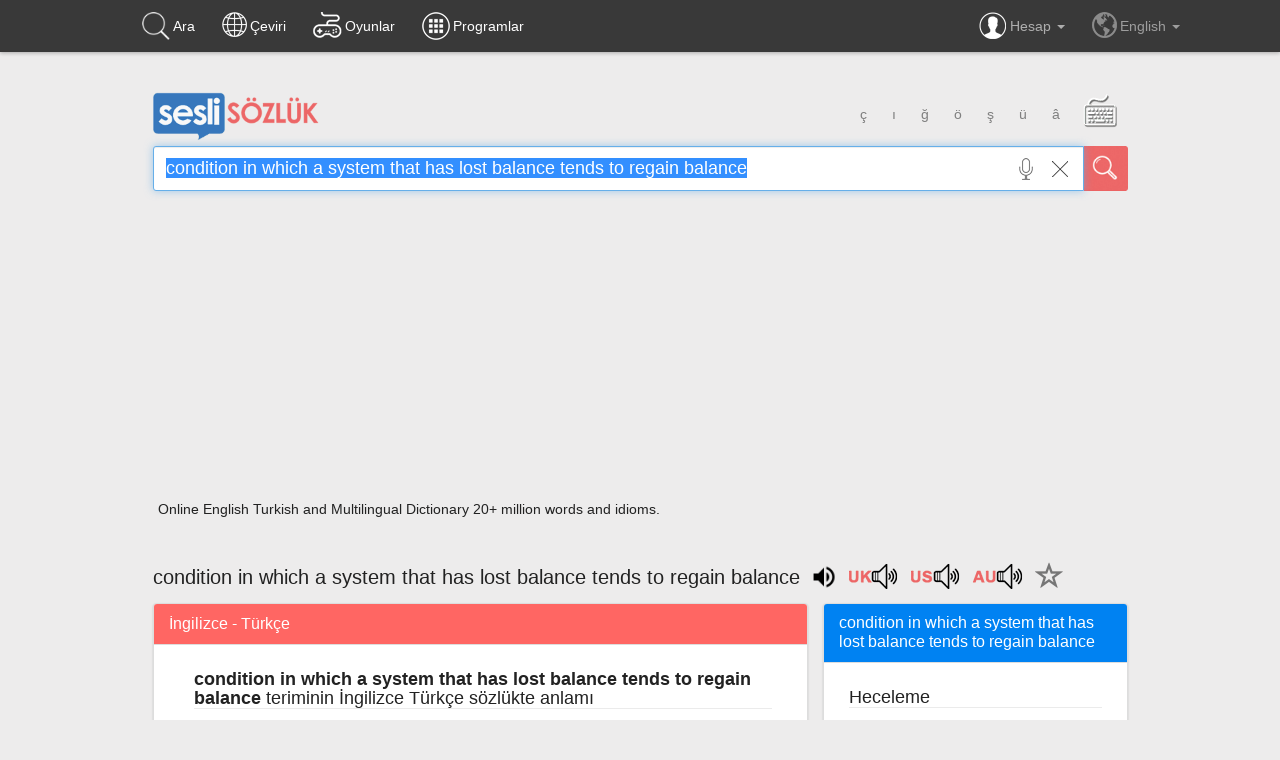

--- FILE ---
content_type: text/html; charset=utf-8
request_url: https://www.google.com/recaptcha/api2/aframe
body_size: 268
content:
<!DOCTYPE HTML><html><head><meta http-equiv="content-type" content="text/html; charset=UTF-8"></head><body><script nonce="TDACWH-9Ti0VlT2-m9wbIQ">/** Anti-fraud and anti-abuse applications only. See google.com/recaptcha */ try{var clients={'sodar':'https://pagead2.googlesyndication.com/pagead/sodar?'};window.addEventListener("message",function(a){try{if(a.source===window.parent){var b=JSON.parse(a.data);var c=clients[b['id']];if(c){var d=document.createElement('img');d.src=c+b['params']+'&rc='+(localStorage.getItem("rc::a")?sessionStorage.getItem("rc::b"):"");window.document.body.appendChild(d);sessionStorage.setItem("rc::e",parseInt(sessionStorage.getItem("rc::e")||0)+1);localStorage.setItem("rc::h",'1768441892590');}}}catch(b){}});window.parent.postMessage("_grecaptcha_ready", "*");}catch(b){}</script></body></html>